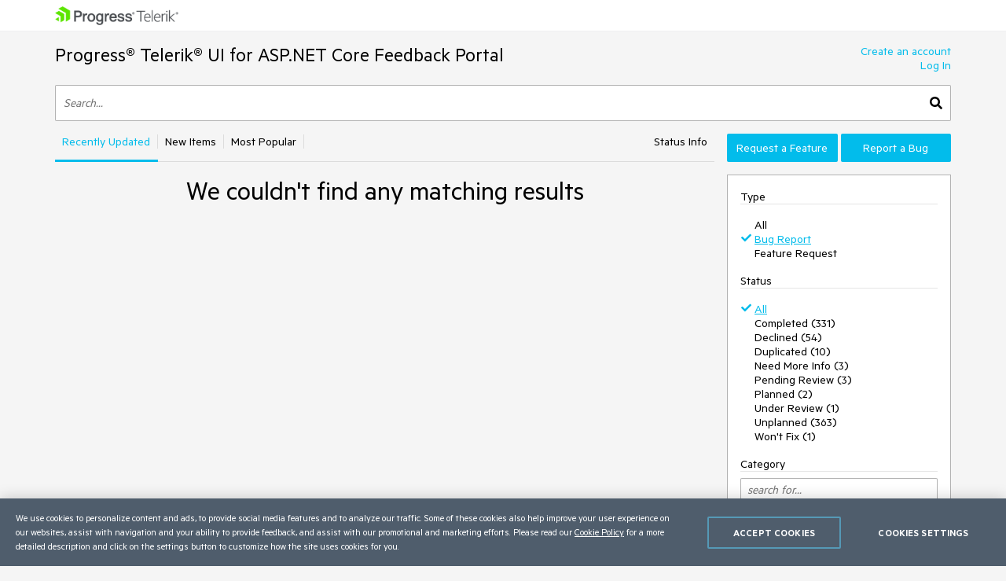

--- FILE ---
content_type: text/html; charset=utf-8
request_url: https://feedback.telerik.com/aspnet-core-ui?typeId=3&listMode=Recent&categoryId=1763
body_size: 12164
content:
<!DOCTYPE html>

<html>
<head>
    <meta name="viewport" content="width=device-width" />
    <link rel="shortcut icon" href="/content/images/favicon.ico" />

    <link rel="preconnect" href="https://stats.g.doubleclick.net">
    <link rel="preconnect" href="https://www.googletagmanager.com">

    <link rel="preload" href="/content/fonts/metric-light.woff2" as="font" crossorigin="anonymous" />
    <link rel="preload" href="/content/fonts/metric-medium.woff2" as="font" crossorigin="anonymous" />
    <link rel="preload" href="/content/fonts/metric-regular.woff2" as="font" crossorigin="anonymous" />
    <link rel="preload" href="/content/fonts/metric-semibold.woff2" as="font" crossorigin="anonymous" />

    
    <title>
        
            Progress&#174; Telerik&#174; UI for ASP.NET Core Feedback Portal
    </title>
    

    <link href="/content/css?v=VBn70ooU1jLOoo3ldNhAsf812CHkHXxZObR7XoKz2sA1" rel="stylesheet"/>


    <script src="/bundles/js?v=NcAgLPkyKb5gMPX76CByWNPf1s1P7kz57ffg6AIfn8E1" async></script>


    <script>
        window.addEventListener('DOMContentLoaded', (function () {
            var buttons = document.getElementsByTagName("button");
            for (var i = 0; i < buttons.length; i++) {
                buttons[i].setAttribute('disabled', 'disabled');
            }

            window._fpq = window._fpq || [];
            window._fpq.push(function () {
                for (var i = 0; i < buttons.length; i++) {
                    buttons[i].removeAttribute('disabled');
                }
            });
        }));
    </script>
    <!-- Google Tag Manager -->
    <script>
    window.isMobile = function () {
        var result = false;
        var matches = [
            /(Windows Phone(?: OS)?)\s(\d+)\.(\d+(\.\d+)?)/,
            /(Silk)\/(\d+)\.(\d+(\.\d+)?)/,
            /(Android|Android.*(?:Opera|Firefox).*?\/)\s*(\d+)\.?(\d+(\.\d+)?)?/,
            /(iPhone|iPod).*OS\s+(\d+)[\._]([\d\._]+)/,
            /(iPad).*OS\s+(\d+)[\._]([\d_]+)/,
            /(MeeGo).+NokiaBrowser\/(\d+)\.([\d\._]+)/,
            /(webOS)\/(\d+)\.(\d+(\.\d+)?)/,
            /(BlackBerry|BB10).*?Version\/(\d+)\.(\d+(\.\d+)?)/,
            /(PlayBook).*?Tablet\s*OS\s*(\d+)\.(\d+(\.\d+)?)/,
            /(MSIE)\s+(\d+)\.(\d+(\.\d+)?)/,
            /(tizen).*?Version\/(\d+)\.(\d+(\.\d+)?)/i,
            /(sailfish).*rv:(\d+)\.(\d+(\.\d+)?).*firefox/i,
            /(Mobile).*rv:(\d+)\.(\d+(\.\d+)?).*Firefox/
        ];
        for (var i = 0; i < matches.length; i++) {
            result = matches[i].test(window.navigator.userAgent);
            if (result) {
                break;
            }
        }
        return result;
    }
</script>

<script type="text/plain" class="optanon-category-1">
    if (!isMobile()) {
        (function(w, d, s, l, i) {
		    w[l] = w[l] || [];
		    w[l].push({
		    'gtm.start': new Date().getTime(),
		    event: 'gtm.js'
		});
		    
        var f = d.getElementsByTagName(s)[0],
		j = d.createElement(s),
		dl = l != 'dataLayer' ? '&l=' + l : '';
		j.async = true;
		j.src = 'https://www.googletagmanager.com/gtm.js?id=' + i + dl;
		f.parentNode.insertBefore(j, f);
		})(window, document, 'script', 'dataLayer', "GTM-6X92");
	}
</script>

<script type="text/plain" class="optanon-category-2">
    if (isMobile()) {
	    window._gaq = window._gaq || [];
	    window._gaq.push(['_setAccount', "UA-111455-1"],
	    ['_setDomainName', '.telerik.com'],
	    ['_addIgnoredRef', 'telerik.com'],
	    ['_trackPageview']);

	    var ga = document.createElement('script'); 
        ga.type = 'text/javascript'; 
        ga.async = true;
	    ga.src = '//stats.g.doubleclick.net/dc.js';
	    var s = document.getElementsByTagName('script')[0]; 
        s.parentNode.insertBefore(ga, s);
	}
</script>

<script src="https://cdn.cookielaw.org/consent/3dfce4f2-dab6-4128-9f33-df7e0597da82/otSDKStub.js" data-language="en" type="text/javascript" charset="UTF-8" data-domain-script="3dfce4f2-dab6-4128-9f33-df7e0597da82" async></script>

    <!-- End Google Tag Manager -->

    
    

</head>
<body class="row no-gutters">
	<!-- Google Tag Manager (noscript) -->
	<noscript>
		<iframe src="https://www.googletagmanager.com/ns.html?id=GTM-6X92"
				height="0" width="0" style="display:none;visibility:hidden"></iframe>
	</noscript>
	<!-- End Google Tag Manager (noscript) -->
	<div class="col-12">
		<div class="header mb-3 pr-sm-0 pl-sm-0 pl-3 pr-3">
			<div class="container">
				<a href="https://www.telerik.com/" class="e2e-progress-telerik-link row">
					<img class="logo" src="/content/images/logo.png" />
				</a>
			</div>
		</div>
		<div class="pr-sm-0 pl-sm-0 pl-3 pr-3">
			<div class="container e2e-main-container">





<div class="row justify-content-between">
    <div class="portal-header col p-0 pb-3">
        <a href="/aspnet-core-ui" class="txt-link e2e-portal-name-link">
            Progress&#174; Telerik&#174; UI for ASP.NET Core Feedback Portal
        </a>
    </div>
    <div class="side-bar-toggle col-auto d-md-none d-flex align-items-end pb-3">
		<svg xmlns="http://www.w3.org/2000/svg" viewBox="0 0 448 512"><path d="M16 132h416c8.837 0 16-7.163 16-16V76c0-8.837-7.163-16-16-16H16C7.163 60 0 67.163 0 76v40c0 8.837 7.163 16 16 16zm0 160h416c8.837 0 16-7.163 16-16v-40c0-8.837-7.163-16-16-16H16c-8.837 0-16 7.163-16 16v40c0 8.837 7.163 16 16 16zm0 160h416c8.837 0 16-7.163 16-16v-40c0-8.837-7.163-16-16-16H16c-8.837 0-16 7.163-16 16v40c0 8.837 7.163 16 16 16z" /></svg>
    </div>
    <div class="col-auto p-0 d-none d-md-inline-block pb-3">
            <a href="https://www.telerik.com/login/v2/telerik#register" target="_blank" class="row justify-content-end no-gutters e2e-create-account-link">Create an account</a>
            <a href="javascript:void(0)" class="row justify-content-end no-gutters e2e-log-in-link" onclick="window.openAuthPopup('/Authentication/LogInCallback')">Log In</a>
    </div>
</div>

<div class="row mb-3">
    <div class="col p-0">
        <div class="search-container">
<form action="/aspnet-core-ui/search" class="row no-gutters justify-content-between" method="get">                    <input type="hidden" name="categoryid" value="1763" />
                    <input type="hidden" name="typeid" value="3" />
                <input id="txtSearch" type="text" name="searchterm" class="search-box col e2e-main-search" maxlength="500" placeholder="Search..." />
				<button class="search-btn col-auto e2e-main-search-button">
					<svg xmlns="http://www.w3.org/2000/svg" viewBox="0 0 512 512"><path d="M505 442.7L405.3 343c-4.5-4.5-10.6-7-17-7H372c27.6-35.3 44-79.7 44-128C416 93.1 322.9 0 208 0S0 93.1 0 208s93.1 208 208 208c48.3 0 92.7-16.4 128-44v16.3c0 6.4 2.5 12.5 7 17l99.7 99.7c9.4 9.4 24.6 9.4 33.9 0l28.3-28.3c9.4-9.4 9.4-24.6.1-34zM208 336c-70.7 0-128-57.2-128-128 0-70.7 57.2-128 128-128 70.7 0 128 57.2 128 128 0 70.7-57.2 128-128 128z" /></svg>
				</button>
</form>        </div>
    </div>
</div>

<div class="row top-nav mb-3">
	<div class="align-self-end pl-0 pr-0 pr-lg-3 col-lg-8 col-xl-9">
		<div class="row no-gutters d-none d-md-flex">
				<div class="col-auto top-nav-selectable top-nav-selected">
					<a class="top-nav-item txt-link e2e-recently-updated-link" href="/aspnet-core-ui?listMode=Recent&amp;categoryId=1763&amp;typeId=3">Recently Updated</a>
				</div>
				<div class="col-auto top-nav-selectable ">
					<a class="top-nav-item txt-link e2e-new-items-link" href="/aspnet-core-ui?listMode=New&amp;categoryId=1763&amp;typeId=3">New Items</a>
				</div>
				<div class="col-auto top-nav-selectable ">
					<a class="top-nav-item txt-link e2e-most-popular-link" href="/aspnet-core-ui?listMode=Popular&amp;categoryId=1763&amp;typeId=3">Most Popular</a>
				</div>
			<div class="col u-bb"></div>
			<div class="col-auto top-nav-selectable ">
				<a class="top-nav-item txt-link e2e-status-info-link" href="/aspnet-core-ui/status-info">Status Info</a>
			</div>
		</div>
			<div class="pb-3 u-bb text-center d-md-none">
				Recently Updated
			</div>
	</div>
    <div class="pb-3 pb-lg-0 col-lg-4 col-md-12 col-xl-3 p-0 align-self-end order-first order-lg-last">
        <div class="row no-gutters">
                <a class="col-md col-lg-12 col-xl mt-xl-0 mt-2 btn-accent e2e-submit-issue-link "
                   target="_blank"
                   href="https://www.telerik.com/account/support-center/contact-us/technical-support?fbp=true&amp;pid=1725&amp;type=2&amp;spid=1763&amp;q=">
                    Request a Feature
                </a>
                <a class="col-md col-lg-12 col-xl mt-xl-0 mt-2 btn-accent e2e-submit-issue-link ml-xl-1 ml-lg-0 ml-0 ml-md-1"
                   target="_blank"
                   href="https://www.telerik.com/account/support-center/contact-us/technical-support?fbp=true&amp;pid=1725&amp;type=3&amp;spid=1763&amp;q=">
                    Report a Bug
                </a>
        </div>
    </div>
</div>

<div class="row">
    <div class="col-12 col-md-8 col-xl-9 pl-0 pr-0 pr-md-3">


	<div class="row justify-content-center mb-3 e2e-no-results">
		<div class="col-lg-auto">
			<div class="txt-xl">
				We couldn't find any matching results
			</div>
		</div>
	</div>



</div>
    <div class="side-bar-container col-md-4 col-xl-3 p-0 d-md-inline-block d-none">


        <div class="col-8 col-sm-6 col-md-12 side-bar pl-3 pr-3">
            <div class="mt-2 d-md-none">
                    <a href="https://www.telerik.com/login/v2/telerik#register" target="_blank" class="d-block pt-1 pb-1 w-100">Create an account</a>
                    <a href="javascript:void(0)" class="d-block pt-1 pb-1 w-100" onclick="window.openAuthPopup('/Authentication/LogInCallback')">Log In</a>

                <div class="mt-3 mb-3 u-bb">View</div>
                <ul class="side-bar-list pb-2">
                        <li class="side-bar-selected">
                            <a class="txt-link  pt-1 pb-1 d-inline-block w-100" href="/aspnet-core-ui?listMode=Recent&amp;categoryId=1763&amp;typeId=3">Recently Updated</a>
                        </li>
                        <li class="">
                            <a class="txt-link  pt-1 pb-1 d-inline-block w-100" href="/aspnet-core-ui?listMode=New&amp;categoryId=1763&amp;typeId=3">New Items</a>
                        </li>
                        <li class="">
                            <a class="txt-link  pt-1 pb-1 d-inline-block w-100" href="/aspnet-core-ui?listMode=Popular&amp;categoryId=1763&amp;typeId=3">Most Popular</a>
                        </li>
				<li class="">
					<a class="txt-link  pt-1 pb-1 d-inline-block w-100" href="/aspnet-core-ui/status-info">Status Info</a>
				</li>
                </ul>
            </div>
            <div class="u-bb mt-2 mb-3">Type</div>
            <ul class="side-bar-list e2e-side-bar-type">
                <li class="">
                    <a class="txt-link e2e-all-types-link e2e-type-link pt-1 pb-1 w-100 d-inline-block d-md-inline" href="/aspnet-core-ui?listMode=Recent&amp;categoryId=1763">All</a>
                </li>
                    <li class="side-bar-selected">
                        <a class="txt-link e2e-type-link pt-1 pb-1 w-100 d-inline-block d-md-inline" href="/aspnet-core-ui?typeId=3&amp;listMode=Recent&amp;categoryId=1763">Bug Report</a>
                    </li>
                    <li class="">
                        <a class="txt-link e2e-type-link pt-1 pb-1 w-100 d-inline-block d-md-inline" href="/aspnet-core-ui?typeId=2&amp;listMode=Recent&amp;categoryId=1763">Feature Request</a>
                    </li>
            </ul>
            <div class="u-bb mt-3 mb-3">Status</div>
            <ul class="side-bar-list e2e-side-bar-status">
                <li class="side-bar-selected">
                    <a class="txt-link e2e-all-statuses-link e2e-status-link pt-1 pb-1 w-100 d-inline-block d-md-inline" href="/aspnet-core-ui?listMode=Recent&amp;typeId=3&amp;categoryId=1763">All</a>
                </li>
                    <li class="">
                        <a class="txt-link  e2e-status-link pt-1 pb-1 w-100 d-inline-block d-md-inline" href="/aspnet-core-ui?listMode=Recent&amp;typeId=3&amp;categoryId=1763&amp;statusId=2">Completed (331)</a>
                    </li>
                    <li class="">
                        <a class="txt-link  e2e-status-link pt-1 pb-1 w-100 d-inline-block d-md-inline" href="/aspnet-core-ui?listMode=Recent&amp;typeId=3&amp;categoryId=1763&amp;statusId=3">Declined (54)</a>
                    </li>
                    <li class="">
                        <a class="txt-link  e2e-status-link pt-1 pb-1 w-100 d-inline-block d-md-inline" href="/aspnet-core-ui?listMode=Recent&amp;typeId=3&amp;categoryId=1763&amp;statusId=31">Duplicated (10)</a>
                    </li>
                    <li class="">
                        <a class="txt-link  e2e-status-link pt-1 pb-1 w-100 d-inline-block d-md-inline" href="/aspnet-core-ui?listMode=Recent&amp;typeId=3&amp;categoryId=1763&amp;statusId=27">Need More Info (3)</a>
                    </li>
                    <li class="">
                        <a class="txt-link  e2e-status-link pt-1 pb-1 w-100 d-inline-block d-md-inline" href="/aspnet-core-ui?listMode=Recent&amp;typeId=3&amp;categoryId=1763&amp;statusId=1">Pending Review (3)</a>
                    </li>
                    <li class="">
                        <a class="txt-link  e2e-status-link pt-1 pb-1 w-100 d-inline-block d-md-inline" href="/aspnet-core-ui?listMode=Recent&amp;typeId=3&amp;categoryId=1763&amp;statusId=9">Planned (2)</a>
                    </li>
                    <li class="">
                        <a class="txt-link  e2e-status-link pt-1 pb-1 w-100 d-inline-block d-md-inline" href="/aspnet-core-ui?listMode=Recent&amp;typeId=3&amp;categoryId=1763&amp;statusId=7">Under Review (1)</a>
                    </li>
                    <li class="">
                        <a class="txt-link  e2e-status-link pt-1 pb-1 w-100 d-inline-block d-md-inline" href="/aspnet-core-ui?listMode=Recent&amp;typeId=3&amp;categoryId=1763&amp;statusId=4">Unplanned (363)</a>
                    </li>
                    <li class="">
                        <a class="txt-link  e2e-status-link pt-1 pb-1 w-100 d-inline-block d-md-inline" href="/aspnet-core-ui?listMode=Recent&amp;typeId=3&amp;categoryId=1763&amp;statusId=5">Won&#39;t Fix (1)</a>
                    </li>
            </ul>
                <div class="side-bar-header u-bb mt-3 mb-3 mb-md-2">Category</div>
                <input type="text" name="cat-search" class="col-12 d-none d-md-block mb-2 prompt e2e-category-filter" placeholder="search for..." />
                <ul class="side-bar-list cat-list e2e-side-bar-category">
                    <li class="">
                        <a class="txt-link e2e-all-categories-link e2e-category-link pt-1 pb-1 w-100 d-inline-block d-md-inline" href="/aspnet-core-ui?listMode=Recent&amp;typeId=3">All</a>
                    </li>
                        <li class="cat-link " data-title="UI for ASP.NET Core">
                            <a class="txt-link e2e-category-link pt-1 pb-1 w-100 d-inline-block d-md-inline" href="/aspnet-core-ui?listMode=Recent&amp;typeId=3&amp;categoryId=1725">UI for ASP.NET Core</a>
                        </li>
                        <li class="cat-link " data-title="ActionSheet">
                            <a class="txt-link e2e-category-link pt-1 pb-1 w-100 d-inline-block d-md-inline" href="/aspnet-core-ui?listMode=Recent&amp;typeId=3&amp;categoryId=2306">ActionSheet</a>
                        </li>
                        <li class="cat-link " data-title="AICodingAssistant">
                            <a class="txt-link e2e-category-link pt-1 pb-1 w-100 d-inline-block d-md-inline" href="/aspnet-core-ui?listMode=Recent&amp;typeId=3&amp;categoryId=2866">AICodingAssistant</a>
                        </li>
                        <li class="cat-link " data-title="AIPrompt">
                            <a class="txt-link e2e-category-link pt-1 pb-1 w-100 d-inline-block d-md-inline" href="/aspnet-core-ui?listMode=Recent&amp;typeId=3&amp;categoryId=2794">AIPrompt</a>
                        </li>
                        <li class="cat-link " data-title="AppBar">
                            <a class="txt-link e2e-category-link pt-1 pb-1 w-100 d-inline-block d-md-inline" href="/aspnet-core-ui?listMode=Recent&amp;typeId=3&amp;categoryId=2180">AppBar</a>
                        </li>
                        <li class="cat-link " data-title="ArcGauge">
                            <a class="txt-link e2e-category-link pt-1 pb-1 w-100 d-inline-block d-md-inline" href="/aspnet-core-ui?listMode=Recent&amp;typeId=3&amp;categoryId=2856">ArcGauge</a>
                        </li>
                        <li class="cat-link " data-title="AutoComplete">
                            <a class="txt-link e2e-category-link pt-1 pb-1 w-100 d-inline-block d-md-inline" href="/aspnet-core-ui?listMode=Recent&amp;typeId=3&amp;categoryId=1727">AutoComplete</a>
                        </li>
                        <li class="cat-link " data-title="Avatar">
                            <a class="txt-link e2e-category-link pt-1 pb-1 w-100 d-inline-block d-md-inline" href="/aspnet-core-ui?listMode=Recent&amp;typeId=3&amp;categoryId=2463">Avatar</a>
                        </li>
                        <li class="cat-link " data-title="Badge">
                            <a class="txt-link e2e-category-link pt-1 pb-1 w-100 d-inline-block d-md-inline" href="/aspnet-core-ui?listMode=Recent&amp;typeId=3&amp;categoryId=2090">Badge</a>
                        </li>
                        <li class="cat-link " data-title="Barcode">
                            <a class="txt-link e2e-category-link pt-1 pb-1 w-100 d-inline-block d-md-inline" href="/aspnet-core-ui?listMode=Recent&amp;typeId=3&amp;categoryId=1728">Barcode</a>
                        </li>
                        <li class="cat-link " data-title="BottomNavigation">
                            <a class="txt-link e2e-category-link pt-1 pb-1 w-100 d-inline-block d-md-inline" href="/aspnet-core-ui?listMode=Recent&amp;typeId=3&amp;categoryId=2261">BottomNavigation</a>
                        </li>
                        <li class="cat-link " data-title="Breadcrumb">
                            <a class="txt-link e2e-category-link pt-1 pb-1 w-100 d-inline-block d-md-inline" href="/aspnet-core-ui?listMode=Recent&amp;typeId=3&amp;categoryId=2098">Breadcrumb</a>
                        </li>
                        <li class="cat-link " data-title="BulletChart">
                            <a class="txt-link e2e-category-link pt-1 pb-1 w-100 d-inline-block d-md-inline" href="/aspnet-core-ui?listMode=Recent&amp;typeId=3&amp;categoryId=1729">BulletChart</a>
                        </li>
                        <li class="cat-link " data-title="Button">
                            <a class="txt-link e2e-category-link pt-1 pb-1 w-100 d-inline-block d-md-inline" href="/aspnet-core-ui?listMode=Recent&amp;typeId=3&amp;categoryId=1730">Button</a>
                        </li>
                        <li class="cat-link " data-title="ButtonGroup">
                            <a class="txt-link e2e-category-link pt-1 pb-1 w-100 d-inline-block d-md-inline" href="/aspnet-core-ui?listMode=Recent&amp;typeId=3&amp;categoryId=1833">ButtonGroup</a>
                        </li>
                        <li class="cat-link " data-title="Calendar">
                            <a class="txt-link e2e-category-link pt-1 pb-1 w-100 d-inline-block d-md-inline" href="/aspnet-core-ui?listMode=Recent&amp;typeId=3&amp;categoryId=1731">Calendar</a>
                        </li>
                        <li class="cat-link " data-title="Captcha">
                            <a class="txt-link e2e-category-link pt-1 pb-1 w-100 d-inline-block d-md-inline" href="/aspnet-core-ui?listMode=Recent&amp;typeId=3&amp;categoryId=2368">Captcha</a>
                        </li>
                        <li class="cat-link " data-title="Cards">
                            <a class="txt-link e2e-category-link pt-1 pb-1 w-100 d-inline-block d-md-inline" href="/aspnet-core-ui?listMode=Recent&amp;typeId=3&amp;categoryId=2068">Cards</a>
                        </li>
                        <li class="cat-link " data-title="Chart">
                            <a class="txt-link e2e-category-link pt-1 pb-1 w-100 d-inline-block d-md-inline" href="/aspnet-core-ui?listMode=Recent&amp;typeId=3&amp;categoryId=1768">Chart</a>
                        </li>
                        <li class="cat-link " data-title="ChartWizard">
                            <a class="txt-link e2e-category-link pt-1 pb-1 w-100 d-inline-block d-md-inline" href="/aspnet-core-ui?listMode=Recent&amp;typeId=3&amp;categoryId=2836">ChartWizard</a>
                        </li>
                        <li class="cat-link " data-title="Chat">
                            <a class="txt-link e2e-category-link pt-1 pb-1 w-100 d-inline-block d-md-inline" href="/aspnet-core-ui?listMode=Recent&amp;typeId=3&amp;categoryId=1861">Chat</a>
                        </li>
                        <li class="cat-link " data-title="Checkbox">
                            <a class="txt-link e2e-category-link pt-1 pb-1 w-100 d-inline-block d-md-inline" href="/aspnet-core-ui?listMode=Recent&amp;typeId=3&amp;categoryId=2091">Checkbox</a>
                        </li>
                        <li class="cat-link " data-title="CheckBoxGroup">
                            <a class="txt-link e2e-category-link pt-1 pb-1 w-100 d-inline-block d-md-inline" href="/aspnet-core-ui?listMode=Recent&amp;typeId=3&amp;categoryId=2263">CheckBoxGroup</a>
                        </li>
                        <li class="cat-link " data-title="Chip">
                            <a class="txt-link e2e-category-link pt-1 pb-1 w-100 d-inline-block d-md-inline" href="/aspnet-core-ui?listMode=Recent&amp;typeId=3&amp;categoryId=2692">Chip</a>
                        </li>
                        <li class="cat-link " data-title="ChipList">
                            <a class="txt-link e2e-category-link pt-1 pb-1 w-100 d-inline-block d-md-inline" href="/aspnet-core-ui?listMode=Recent&amp;typeId=3&amp;categoryId=2693">ChipList</a>
                        </li>
                        <li class="cat-link " data-title="CircularGauge">
                            <a class="txt-link e2e-category-link pt-1 pb-1 w-100 d-inline-block d-md-inline" href="/aspnet-core-ui?listMode=Recent&amp;typeId=3&amp;categoryId=2308">CircularGauge</a>
                        </li>
                        <li class="cat-link " data-title="CircularProgressBar">
                            <a class="txt-link e2e-category-link pt-1 pb-1 w-100 d-inline-block d-md-inline" href="/aspnet-core-ui?listMode=Recent&amp;typeId=3&amp;categoryId=2505">CircularProgressBar</a>
                        </li>
                        <li class="cat-link " data-title="ColorGradient">
                            <a class="txt-link e2e-category-link pt-1 pb-1 w-100 d-inline-block d-md-inline" href="/aspnet-core-ui?listMode=Recent&amp;typeId=3&amp;categoryId=2501">ColorGradient</a>
                        </li>
                        <li class="cat-link " data-title="ColorPalette">
                            <a class="txt-link e2e-category-link pt-1 pb-1 w-100 d-inline-block d-md-inline" href="/aspnet-core-ui?listMode=Recent&amp;typeId=3&amp;categoryId=2507">ColorPalette</a>
                        </li>
                        <li class="cat-link " data-title="ColorPicker">
                            <a class="txt-link e2e-category-link pt-1 pb-1 w-100 d-inline-block d-md-inline" href="/aspnet-core-ui?listMode=Recent&amp;typeId=3&amp;categoryId=1766">ColorPicker</a>
                        </li>
                        <li class="cat-link " data-title="ComboBox">
                            <a class="txt-link e2e-category-link pt-1 pb-1 w-100 d-inline-block d-md-inline" href="/aspnet-core-ui?listMode=Recent&amp;typeId=3&amp;categoryId=1765">ComboBox</a>
                        </li>
                        <li class="cat-link " data-title="ContextMenu">
                            <a class="txt-link e2e-category-link pt-1 pb-1 w-100 d-inline-block d-md-inline" href="/aspnet-core-ui?listMode=Recent&amp;typeId=3&amp;categoryId=2857">ContextMenu</a>
                        </li>
                        <li class="cat-link " data-title="DataSource">
                            <a class="txt-link e2e-category-link pt-1 pb-1 w-100 d-inline-block d-md-inline" href="/aspnet-core-ui?listMode=Recent&amp;typeId=3&amp;categoryId=2858">DataSource</a>
                        </li>
                        <li class="cat-link " data-title="DateInput">
                            <a class="txt-link e2e-category-link pt-1 pb-1 w-100 d-inline-block d-md-inline" href="/aspnet-core-ui?listMode=Recent&amp;typeId=3&amp;categoryId=1817">DateInput</a>
                        </li>
                        <li class="cat-link " data-title="DatePicker">
                            <a class="txt-link e2e-category-link pt-1 pb-1 w-100 d-inline-block d-md-inline" href="/aspnet-core-ui?listMode=Recent&amp;typeId=3&amp;categoryId=1764">DatePicker</a>
                        </li>
                        <li class="cat-link " data-title="DateRangePicker">
                            <a class="txt-link e2e-category-link pt-1 pb-1 w-100 d-inline-block d-md-inline" href="/aspnet-core-ui?listMode=Recent&amp;typeId=3&amp;categoryId=1949">DateRangePicker</a>
                        </li>
                        <li class="cat-link " data-title="DateTimePicker">
                            <a class="txt-link e2e-category-link pt-1 pb-1 w-100 d-inline-block d-md-inline" href="/aspnet-core-ui?listMode=Recent&amp;typeId=3&amp;categoryId=2859">DateTimePicker</a>
                        </li>
                        <li class="cat-link side-bar-selected" data-title="Diagram">
                            <a class="txt-link e2e-category-link pt-1 pb-1 w-100 d-inline-block d-md-inline" href="/aspnet-core-ui?listMode=Recent&amp;typeId=3&amp;categoryId=1763">Diagram</a>
                        </li>
                        <li class="cat-link " data-title="Dialog">
                            <a class="txt-link e2e-category-link pt-1 pb-1 w-100 d-inline-block d-md-inline" href="/aspnet-core-ui?listMode=Recent&amp;typeId=3&amp;categoryId=1779">Dialog</a>
                        </li>
                        <li class="cat-link " data-title="DockManager">
                            <a class="txt-link e2e-category-link pt-1 pb-1 w-100 d-inline-block d-md-inline" href="/aspnet-core-ui?listMode=Recent&amp;typeId=3&amp;categoryId=2748">DockManager</a>
                        </li>
                        <li class="cat-link " data-title="Draggable">
                            <a class="txt-link e2e-category-link pt-1 pb-1 w-100 d-inline-block d-md-inline" href="/aspnet-core-ui?listMode=Recent&amp;typeId=3&amp;categoryId=2860">Draggable</a>
                        </li>
                        <li class="cat-link " data-title="Drawer">
                            <a class="txt-link e2e-category-link pt-1 pb-1 w-100 d-inline-block d-md-inline" href="/aspnet-core-ui?listMode=Recent&amp;typeId=3&amp;categoryId=1999">Drawer</a>
                        </li>
                        <li class="cat-link " data-title="DropDownButton">
                            <a class="txt-link e2e-category-link pt-1 pb-1 w-100 d-inline-block d-md-inline" href="/aspnet-core-ui?listMode=Recent&amp;typeId=3&amp;categoryId=2545">DropDownButton</a>
                        </li>
                        <li class="cat-link " data-title="DropDownList">
                            <a class="txt-link e2e-category-link pt-1 pb-1 w-100 d-inline-block d-md-inline" href="/aspnet-core-ui?listMode=Recent&amp;typeId=3&amp;categoryId=1762">DropDownList</a>
                        </li>
                        <li class="cat-link " data-title="DropDownTree">
                            <a class="txt-link e2e-category-link pt-1 pb-1 w-100 d-inline-block d-md-inline" href="/aspnet-core-ui?listMode=Recent&amp;typeId=3&amp;categoryId=1862">DropDownTree</a>
                        </li>
                        <li class="cat-link " data-title="Editor">
                            <a class="txt-link e2e-category-link pt-1 pb-1 w-100 d-inline-block d-md-inline" href="/aspnet-core-ui?listMode=Recent&amp;typeId=3&amp;categoryId=1761">Editor</a>
                        </li>
                        <li class="cat-link " data-title="ExpansionPanel">
                            <a class="txt-link e2e-category-link pt-1 pb-1 w-100 d-inline-block d-md-inline" href="/aspnet-core-ui?listMode=Recent&amp;typeId=3&amp;categoryId=2254">ExpansionPanel</a>
                        </li>
                        <li class="cat-link " data-title="FileManager">
                            <a class="txt-link e2e-category-link pt-1 pb-1 w-100 d-inline-block d-md-inline" href="/aspnet-core-ui?listMode=Recent&amp;typeId=3&amp;categoryId=2097">FileManager</a>
                        </li>
                        <li class="cat-link " data-title="Filter">
                            <a class="txt-link e2e-category-link pt-1 pb-1 w-100 d-inline-block d-md-inline" href="/aspnet-core-ui?listMode=Recent&amp;typeId=3&amp;categoryId=2058">Filter</a>
                        </li>
                        <li class="cat-link " data-title="FlatColorPicker">
                            <a class="txt-link e2e-category-link pt-1 pb-1 w-100 d-inline-block d-md-inline" href="/aspnet-core-ui?listMode=Recent&amp;typeId=3&amp;categoryId=2504">FlatColorPicker</a>
                        </li>
                        <li class="cat-link " data-title="FloatingActionButton">
                            <a class="txt-link e2e-category-link pt-1 pb-1 w-100 d-inline-block d-md-inline" href="/aspnet-core-ui?listMode=Recent&amp;typeId=3&amp;categoryId=2260">FloatingActionButton</a>
                        </li>
                        <li class="cat-link " data-title="Form">
                            <a class="txt-link e2e-category-link pt-1 pb-1 w-100 d-inline-block d-md-inline" href="/aspnet-core-ui?listMode=Recent&amp;typeId=3&amp;categoryId=2143">Form</a>
                        </li>
                        <li class="cat-link " data-title="Gantt">
                            <a class="txt-link e2e-category-link pt-1 pb-1 w-100 d-inline-block d-md-inline" href="/aspnet-core-ui?listMode=Recent&amp;typeId=3&amp;categoryId=1760">Gantt</a>
                        </li>
                        <li class="cat-link " data-title="Grid">
                            <a class="txt-link e2e-category-link pt-1 pb-1 w-100 d-inline-block d-md-inline" href="/aspnet-core-ui?listMode=Recent&amp;typeId=3&amp;categoryId=1726">Grid</a>
                        </li>
                        <li class="cat-link " data-title="GridLayout">
                            <a class="txt-link e2e-category-link pt-1 pb-1 w-100 d-inline-block d-md-inline" href="/aspnet-core-ui?listMode=Recent&amp;typeId=3&amp;categoryId=2582">GridLayout</a>
                        </li>
                        <li class="cat-link " data-title="HeatMap">
                            <a class="txt-link e2e-category-link pt-1 pb-1 w-100 d-inline-block d-md-inline" href="/aspnet-core-ui?listMode=Recent&amp;typeId=3&amp;categoryId=2369">HeatMap</a>
                        </li>
                        <li class="cat-link " data-title="ImageEditor">
                            <a class="txt-link e2e-category-link pt-1 pb-1 w-100 d-inline-block d-md-inline" href="/aspnet-core-ui?listMode=Recent&amp;typeId=3&amp;categoryId=2195">ImageEditor</a>
                        </li>
                        <li class="cat-link " data-title="InlineAIPrompt">
                            <a class="txt-link e2e-category-link pt-1 pb-1 w-100 d-inline-block d-md-inline" href="/aspnet-core-ui?listMode=Recent&amp;typeId=3&amp;categoryId=2845">InlineAIPrompt</a>
                        </li>
                        <li class="cat-link " data-title="Installer and VS Extensions">
                            <a class="txt-link e2e-category-link pt-1 pb-1 w-100 d-inline-block d-md-inline" href="/aspnet-core-ui?listMode=Recent&amp;typeId=3&amp;categoryId=1732">Installer and VS Extensions</a>
                        </li>
                        <li class="cat-link " data-title="Licensing">
                            <a class="txt-link e2e-category-link pt-1 pb-1 w-100 d-inline-block d-md-inline" href="/aspnet-core-ui?listMode=Recent&amp;typeId=3&amp;categoryId=2880">Licensing</a>
                        </li>
                        <li class="cat-link " data-title="LinearGauge">
                            <a class="txt-link e2e-category-link pt-1 pb-1 w-100 d-inline-block d-md-inline" href="/aspnet-core-ui?listMode=Recent&amp;typeId=3&amp;categoryId=1759">LinearGauge</a>
                        </li>
                        <li class="cat-link " data-title="ListBox">
                            <a class="txt-link e2e-category-link pt-1 pb-1 w-100 d-inline-block d-md-inline" href="/aspnet-core-ui?listMode=Recent&amp;typeId=3&amp;categoryId=1811">ListBox</a>
                        </li>
                        <li class="cat-link " data-title="ListView">
                            <a class="txt-link e2e-category-link pt-1 pb-1 w-100 d-inline-block d-md-inline" href="/aspnet-core-ui?listMode=Recent&amp;typeId=3&amp;categoryId=1758">ListView</a>
                        </li>
                        <li class="cat-link " data-title="Loader">
                            <a class="txt-link e2e-category-link pt-1 pb-1 w-100 d-inline-block d-md-inline" href="/aspnet-core-ui?listMode=Recent&amp;typeId=3&amp;categoryId=2192">Loader</a>
                        </li>
                        <li class="cat-link " data-title="Map">
                            <a class="txt-link e2e-category-link pt-1 pb-1 w-100 d-inline-block d-md-inline" href="/aspnet-core-ui?listMode=Recent&amp;typeId=3&amp;categoryId=1757">Map</a>
                        </li>
                        <li class="cat-link " data-title="MaskedTextBox">
                            <a class="txt-link e2e-category-link pt-1 pb-1 w-100 d-inline-block d-md-inline" href="/aspnet-core-ui?listMode=Recent&amp;typeId=3&amp;categoryId=1756">MaskedTextBox</a>
                        </li>
                        <li class="cat-link " data-title="MediaPlayer">
                            <a class="txt-link e2e-category-link pt-1 pb-1 w-100 d-inline-block d-md-inline" href="/aspnet-core-ui?listMode=Recent&amp;typeId=3&amp;categoryId=1785">MediaPlayer</a>
                        </li>
                        <li class="cat-link " data-title="Menu">
                            <a class="txt-link e2e-category-link pt-1 pb-1 w-100 d-inline-block d-md-inline" href="/aspnet-core-ui?listMode=Recent&amp;typeId=3&amp;categoryId=1755">Menu</a>
                        </li>
                        <li class="cat-link " data-title="MultiColumnComboBox">
                            <a class="txt-link e2e-category-link pt-1 pb-1 w-100 d-inline-block d-md-inline" href="/aspnet-core-ui?listMode=Recent&amp;typeId=3&amp;categoryId=1874">MultiColumnComboBox</a>
                        </li>
                        <li class="cat-link " data-title="MultiSelect">
                            <a class="txt-link e2e-category-link pt-1 pb-1 w-100 d-inline-block d-md-inline" href="/aspnet-core-ui?listMode=Recent&amp;typeId=3&amp;categoryId=1754">MultiSelect</a>
                        </li>
                        <li class="cat-link " data-title="MultiViewCalendar">
                            <a class="txt-link e2e-category-link pt-1 pb-1 w-100 d-inline-block d-md-inline" href="/aspnet-core-ui?listMode=Recent&amp;typeId=3&amp;categoryId=1958">MultiViewCalendar</a>
                        </li>
                        <li class="cat-link " data-title="Notification">
                            <a class="txt-link e2e-category-link pt-1 pb-1 w-100 d-inline-block d-md-inline" href="/aspnet-core-ui?listMode=Recent&amp;typeId=3&amp;categoryId=1753">Notification</a>
                        </li>
                        <li class="cat-link " data-title="NumericTextBox">
                            <a class="txt-link e2e-category-link pt-1 pb-1 w-100 d-inline-block d-md-inline" href="/aspnet-core-ui?listMode=Recent&amp;typeId=3&amp;categoryId=1752">NumericTextBox</a>
                        </li>
                        <li class="cat-link " data-title="OrgChart">
                            <a class="txt-link e2e-category-link pt-1 pb-1 w-100 d-inline-block d-md-inline" href="/aspnet-core-ui?listMode=Recent&amp;typeId=3&amp;categoryId=2366">OrgChart</a>
                        </li>
                        <li class="cat-link " data-title="OTPInput">
                            <a class="txt-link e2e-category-link pt-1 pb-1 w-100 d-inline-block d-md-inline" href="/aspnet-core-ui?listMode=Recent&amp;typeId=3&amp;categoryId=2833">OTPInput</a>
                        </li>
                        <li class="cat-link " data-title="Pager">
                            <a class="txt-link e2e-category-link pt-1 pb-1 w-100 d-inline-block d-md-inline" href="/aspnet-core-ui?listMode=Recent&amp;typeId=3&amp;categoryId=2225">Pager</a>
                        </li>
                        <li class="cat-link " data-title="PanelBar">
                            <a class="txt-link e2e-category-link pt-1 pb-1 w-100 d-inline-block d-md-inline" href="/aspnet-core-ui?listMode=Recent&amp;typeId=3&amp;categoryId=1751">PanelBar</a>
                        </li>
                        <li class="cat-link " data-title="PDFViewer">
                            <a class="txt-link e2e-category-link pt-1 pb-1 w-100 d-inline-block d-md-inline" href="/aspnet-core-ui?listMode=Recent&amp;typeId=3&amp;categoryId=1982">PDFViewer</a>
                        </li>
                        <li class="cat-link " data-title="PivotGrid">
                            <a class="txt-link e2e-category-link pt-1 pb-1 w-100 d-inline-block d-md-inline" href="/aspnet-core-ui?listMode=Recent&amp;typeId=3&amp;categoryId=1750">PivotGrid</a>
                        </li>
                        <li class="cat-link " data-title="PivotGridV2">
                            <a class="txt-link e2e-category-link pt-1 pb-1 w-100 d-inline-block d-md-inline" href="/aspnet-core-ui?listMode=Recent&amp;typeId=3&amp;categoryId=2458">PivotGridV2</a>
                        </li>
                        <li class="cat-link " data-title="Popover">
                            <a class="txt-link e2e-category-link pt-1 pb-1 w-100 d-inline-block d-md-inline" href="/aspnet-core-ui?listMode=Recent&amp;typeId=3&amp;categoryId=2367">Popover</a>
                        </li>
                        <li class="cat-link " data-title="ProgressBar">
                            <a class="txt-link e2e-category-link pt-1 pb-1 w-100 d-inline-block d-md-inline" href="/aspnet-core-ui?listMode=Recent&amp;typeId=3&amp;categoryId=1749">ProgressBar</a>
                        </li>
                        <li class="cat-link " data-title="PropertyGrid">
                            <a class="txt-link e2e-category-link pt-1 pb-1 w-100 d-inline-block d-md-inline" href="/aspnet-core-ui?listMode=Recent&amp;typeId=3&amp;categoryId=2795">PropertyGrid</a>
                        </li>
                        <li class="cat-link " data-title="QRCode">
                            <a class="txt-link e2e-category-link pt-1 pb-1 w-100 d-inline-block d-md-inline" href="/aspnet-core-ui?listMode=Recent&amp;typeId=3&amp;categoryId=1748">QRCode</a>
                        </li>
                        <li class="cat-link " data-title="RadialGauge">
                            <a class="txt-link e2e-category-link pt-1 pb-1 w-100 d-inline-block d-md-inline" href="/aspnet-core-ui?listMode=Recent&amp;typeId=3&amp;categoryId=2861">RadialGauge</a>
                        </li>
                        <li class="cat-link " data-title="RadioButton">
                            <a class="txt-link e2e-category-link pt-1 pb-1 w-100 d-inline-block d-md-inline" href="/aspnet-core-ui?listMode=Recent&amp;typeId=3&amp;categoryId=2092">RadioButton</a>
                        </li>
                        <li class="cat-link " data-title="RadioGroup">
                            <a class="txt-link e2e-category-link pt-1 pb-1 w-100 d-inline-block d-md-inline" href="/aspnet-core-ui?listMode=Recent&amp;typeId=3&amp;categoryId=2262">RadioGroup</a>
                        </li>
                        <li class="cat-link " data-title="Rating">
                            <a class="txt-link e2e-category-link pt-1 pb-1 w-100 d-inline-block d-md-inline" href="/aspnet-core-ui?listMode=Recent&amp;typeId=3&amp;categoryId=2062">Rating</a>
                        </li>
                        <li class="cat-link " data-title="ResponsivePanel">
                            <a class="txt-link e2e-category-link pt-1 pb-1 w-100 d-inline-block d-md-inline" href="/aspnet-core-ui?listMode=Recent&amp;typeId=3&amp;categoryId=1747">ResponsivePanel</a>
                        </li>
                        <li class="cat-link " data-title="Ripple">
                            <a class="txt-link e2e-category-link pt-1 pb-1 w-100 d-inline-block d-md-inline" href="/aspnet-core-ui?listMode=Recent&amp;typeId=3&amp;categoryId=1959">Ripple</a>
                        </li>
                        <li class="cat-link " data-title="Sankey">
                            <a class="txt-link e2e-category-link pt-1 pb-1 w-100 d-inline-block d-md-inline" href="/aspnet-core-ui?listMode=Recent&amp;typeId=3&amp;categoryId=2796">Sankey</a>
                        </li>
                        <li class="cat-link " data-title="Scheduler">
                            <a class="txt-link e2e-category-link pt-1 pb-1 w-100 d-inline-block d-md-inline" href="/aspnet-core-ui?listMode=Recent&amp;typeId=3&amp;categoryId=1746">Scheduler</a>
                        </li>
                        <li class="cat-link " data-title="ScrollView">
                            <a class="txt-link e2e-category-link pt-1 pb-1 w-100 d-inline-block d-md-inline" href="/aspnet-core-ui?listMode=Recent&amp;typeId=3&amp;categoryId=1974">ScrollView</a>
                        </li>
                        <li class="cat-link " data-title="Signature">
                            <a class="txt-link e2e-category-link pt-1 pb-1 w-100 d-inline-block d-md-inline" href="/aspnet-core-ui?listMode=Recent&amp;typeId=3&amp;categoryId=2556">Signature</a>
                        </li>
                        <li class="cat-link " data-title="SkeletonContainer">
                            <a class="txt-link e2e-category-link pt-1 pb-1 w-100 d-inline-block d-md-inline" href="/aspnet-core-ui?listMode=Recent&amp;typeId=3&amp;categoryId=2307">SkeletonContainer</a>
                        </li>
                        <li class="cat-link " data-title="Slider">
                            <a class="txt-link e2e-category-link pt-1 pb-1 w-100 d-inline-block d-md-inline" href="/aspnet-core-ui?listMode=Recent&amp;typeId=3&amp;categoryId=1745">Slider</a>
                        </li>
                        <li class="cat-link " data-title="Sortable">
                            <a class="txt-link e2e-category-link pt-1 pb-1 w-100 d-inline-block d-md-inline" href="/aspnet-core-ui?listMode=Recent&amp;typeId=3&amp;categoryId=1744">Sortable</a>
                        </li>
                        <li class="cat-link " data-title="Sparkline">
                            <a class="txt-link e2e-category-link pt-1 pb-1 w-100 d-inline-block d-md-inline" href="/aspnet-core-ui?listMode=Recent&amp;typeId=3&amp;categoryId=1743">Sparkline</a>
                        </li>
                        <li class="cat-link " data-title="SpeechToTextButton">
                            <a class="txt-link e2e-category-link pt-1 pb-1 w-100 d-inline-block d-md-inline" href="/aspnet-core-ui?listMode=Recent&amp;typeId=3&amp;categoryId=2841">SpeechToTextButton</a>
                        </li>
                        <li class="cat-link " data-title="SplitButton">
                            <a class="txt-link e2e-category-link pt-1 pb-1 w-100 d-inline-block d-md-inline" href="/aspnet-core-ui?listMode=Recent&amp;typeId=3&amp;categoryId=2547">SplitButton</a>
                        </li>
                        <li class="cat-link " data-title="Splitter">
                            <a class="txt-link e2e-category-link pt-1 pb-1 w-100 d-inline-block d-md-inline" href="/aspnet-core-ui?listMode=Recent&amp;typeId=3&amp;categoryId=1742">Splitter</a>
                        </li>
                        <li class="cat-link " data-title="Spreadsheet">
                            <a class="txt-link e2e-category-link pt-1 pb-1 w-100 d-inline-block d-md-inline" href="/aspnet-core-ui?listMode=Recent&amp;typeId=3&amp;categoryId=1741">Spreadsheet</a>
                        </li>
                        <li class="cat-link " data-title="StackLayout">
                            <a class="txt-link e2e-category-link pt-1 pb-1 w-100 d-inline-block d-md-inline" href="/aspnet-core-ui?listMode=Recent&amp;typeId=3&amp;categoryId=2583">StackLayout</a>
                        </li>
                        <li class="cat-link " data-title="Stepper">
                            <a class="txt-link e2e-category-link pt-1 pb-1 w-100 d-inline-block d-md-inline" href="/aspnet-core-ui?listMode=Recent&amp;typeId=3&amp;categoryId=2128">Stepper</a>
                        </li>
                        <li class="cat-link " data-title="StockChart">
                            <a class="txt-link e2e-category-link pt-1 pb-1 w-100 d-inline-block d-md-inline" href="/aspnet-core-ui?listMode=Recent&amp;typeId=3&amp;categoryId=2862">StockChart</a>
                        </li>
                        <li class="cat-link " data-title="Switch">
                            <a class="txt-link e2e-category-link pt-1 pb-1 w-100 d-inline-block d-md-inline" href="/aspnet-core-ui?listMode=Recent&amp;typeId=3&amp;categoryId=1926">Switch</a>
                        </li>
                        <li class="cat-link " data-title="TabStrip">
                            <a class="txt-link e2e-category-link pt-1 pb-1 w-100 d-inline-block d-md-inline" href="/aspnet-core-ui?listMode=Recent&amp;typeId=3&amp;categoryId=1740">TabStrip</a>
                        </li>
                        <li class="cat-link " data-title="TaskBoard">
                            <a class="txt-link e2e-category-link pt-1 pb-1 w-100 d-inline-block d-md-inline" href="/aspnet-core-ui?listMode=Recent&amp;typeId=3&amp;categoryId=2303">TaskBoard</a>
                        </li>
                        <li class="cat-link " data-title="Template">
                            <a class="txt-link e2e-category-link pt-1 pb-1 w-100 d-inline-block d-md-inline" href="/aspnet-core-ui?listMode=Recent&amp;typeId=3&amp;categoryId=2725">Template</a>
                        </li>
                        <li class="cat-link " data-title="TextArea">
                            <a class="txt-link e2e-category-link pt-1 pb-1 w-100 d-inline-block d-md-inline" href="/aspnet-core-ui?listMode=Recent&amp;typeId=3&amp;categoryId=2181">TextArea</a>
                        </li>
                        <li class="cat-link " data-title="TextBox">
                            <a class="txt-link e2e-category-link pt-1 pb-1 w-100 d-inline-block d-md-inline" href="/aspnet-core-ui?listMode=Recent&amp;typeId=3&amp;categoryId=2135">TextBox</a>
                        </li>
                        <li class="cat-link " data-title="TileLayout">
                            <a class="txt-link e2e-category-link pt-1 pb-1 w-100 d-inline-block d-md-inline" href="/aspnet-core-ui?listMode=Recent&amp;typeId=3&amp;categoryId=2136">TileLayout</a>
                        </li>
                        <li class="cat-link " data-title="TimeDurationPicker">
                            <a class="txt-link e2e-category-link pt-1 pb-1 w-100 d-inline-block d-md-inline" href="/aspnet-core-ui?listMode=Recent&amp;typeId=3&amp;categoryId=2587">TimeDurationPicker</a>
                        </li>
                        <li class="cat-link " data-title="Timeline">
                            <a class="txt-link e2e-category-link pt-1 pb-1 w-100 d-inline-block d-md-inline" href="/aspnet-core-ui?listMode=Recent&amp;typeId=3&amp;categoryId=2057">Timeline</a>
                        </li>
                        <li class="cat-link " data-title="TimePicker">
                            <a class="txt-link e2e-category-link pt-1 pb-1 w-100 d-inline-block d-md-inline" href="/aspnet-core-ui?listMode=Recent&amp;typeId=3&amp;categoryId=2863">TimePicker</a>
                        </li>
                        <li class="cat-link " data-title="ToggleButton">
                            <a class="txt-link e2e-category-link pt-1 pb-1 w-100 d-inline-block d-md-inline" href="/aspnet-core-ui?listMode=Recent&amp;typeId=3&amp;categoryId=2782">ToggleButton</a>
                        </li>
                        <li class="cat-link " data-title="Toolbar">
                            <a class="txt-link e2e-category-link pt-1 pb-1 w-100 d-inline-block d-md-inline" href="/aspnet-core-ui?listMode=Recent&amp;typeId=3&amp;categoryId=1739">Toolbar</a>
                        </li>
                        <li class="cat-link " data-title="ToolTip">
                            <a class="txt-link e2e-category-link pt-1 pb-1 w-100 d-inline-block d-md-inline" href="/aspnet-core-ui?listMode=Recent&amp;typeId=3&amp;categoryId=1738">ToolTip</a>
                        </li>
                        <li class="cat-link " data-title="TreeList">
                            <a class="txt-link e2e-category-link pt-1 pb-1 w-100 d-inline-block d-md-inline" href="/aspnet-core-ui?listMode=Recent&amp;typeId=3&amp;categoryId=1737">TreeList</a>
                        </li>
                        <li class="cat-link " data-title="TreeMap">
                            <a class="txt-link e2e-category-link pt-1 pb-1 w-100 d-inline-block d-md-inline" href="/aspnet-core-ui?listMode=Recent&amp;typeId=3&amp;categoryId=1736">TreeMap</a>
                        </li>
                        <li class="cat-link " data-title="TreeView">
                            <a class="txt-link e2e-category-link pt-1 pb-1 w-100 d-inline-block d-md-inline" href="/aspnet-core-ui?listMode=Recent&amp;typeId=3&amp;categoryId=1735">TreeView</a>
                        </li>
                        <li class="cat-link " data-title="Upload">
                            <a class="txt-link e2e-category-link pt-1 pb-1 w-100 d-inline-block d-md-inline" href="/aspnet-core-ui?listMode=Recent&amp;typeId=3&amp;categoryId=1734">Upload</a>
                        </li>
                        <li class="cat-link " data-title="VS Code Extension">
                            <a class="txt-link e2e-category-link pt-1 pb-1 w-100 d-inline-block d-md-inline" href="/aspnet-core-ui?listMode=Recent&amp;typeId=3&amp;categoryId=2788">VS Code Extension</a>
                        </li>
                        <li class="cat-link " data-title="Window">
                            <a class="txt-link e2e-category-link pt-1 pb-1 w-100 d-inline-block d-md-inline" href="/aspnet-core-ui?listMode=Recent&amp;typeId=3&amp;categoryId=1733">Window</a>
                        </li>
                        <li class="cat-link " data-title="Wizard">
                            <a class="txt-link e2e-category-link pt-1 pb-1 w-100 d-inline-block d-md-inline" href="/aspnet-core-ui?listMode=Recent&amp;typeId=3&amp;categoryId=2165">Wizard</a>
                        </li>
                </ul>
        </div>
    </div>
</div>
</div>
		</div>
	</div>
		<div class="mt-3 col-12 align-self-end">
		<link rel="stylesheet" type="text/css" href="https://d6vtbcy3ong79.cloudfront.net/telerik-navigation/3.7.14/css/index-footer.min.css"><footer class="TK-Footer TK-Footer--Tiny" data-tlrk-nav-version="3.7.14" data-tlrk-nav-template="footer-tiny-abs-component"><div class="TK-container"><div class="TK-row TK-row--M1"><div class="TK-col-12 TK-mb15"><a href="https://www.progress.com" aria-label="Go to Progress.com" class="TK-PRGS-Logo-Footer"><svg xmlns="http://www.w3.org/2000/svg" width="130" height="30" viewBox="0 0 512 120"><path fill="#5ce500" d="M95.52 29.33v51a3.93 3.93 0 0 1-1.78 3.08l-1.67 1-12.72 7.35-8.59 5-1.78 1V42.6L21.23 15 43.91 1.93 46 .74a3.94 3.94 0 0 1 3.56 0L81 18.9l14.51 8.38v2.05zM58.36 48.72l-9.79-5.66-22.91-13.23a4 4 0 0 0-3.56 0L1.77 41.57 0 42.6l34.49 19.91v39.83l20.3-11.73 1.79-1a3.94 3.94 0 0 0 1.78-3.08V48.72zM0 82.43l23.86 13.78V68.63z"></path><path fill="#4b4e52" d="M148.09 27.28h-26v70.48h11.55V70.1h14.57c15.77 0 24.45-7.7 24.45-21.69 0-6.35-2.4-21.12-24.55-21.12m12.78 21.31c0 7.95-4.12 11.19-14.24 11.19h-13v-22.1h14.57c8.56 0 12.71 3.57 12.71 10.91M207 46.41l.87.42-2 10.42-1.35-.42a11.32 11.32 0 0 0-3.34-.51c-10.79 0-11.67 8.59-11.67 19v22.44h-10.64V46h10v6.24c2.73-4.2 6-6.37 10.37-6.9a14.55 14.55 0 0 1 7.76 1.07M233.29 45c-8.42 0-15.16 3.2-19.5 9.27-4.56 6.37-5.23 13.85-5.23 17.74 0 16.36 9.7 26.92 24.73 26.92 18.26 0 24.73-14.71 24.73-27.3 0-7.25-2.15-13.82-6-18.51-4.41-5.31-10.87-8.12-18.7-8.12m0 44.38c-8.37 0-13.57-6.66-13.57-17.37s5.2-17.55 13.57-17.55S247 61.23 247 71.78c0 10.83-5.24 17.56-13.66 17.56m114.55-42.93l.87.42-2 10.42-1.35-.42a11.26 11.26 0 0 0-3.33-.51c-10.78 0-11.66 8.59-11.66 19v22.44h-10.66V46h10v6.24c2.73-4.2 6-6.37 10.37-6.9a14.54 14.54 0 0 1 7.73 1.06m38.4 34.76l-.2.57c-2.23 6.36-7.57 7.7-11.65 7.7-8.09 0-13.3-5.37-13.81-14.09h36.59l.13-1a31.26 31.26 0 0 0 .12-4.12v-.93C396.93 54.78 387.48 45 374 45c-7.9 0-14.37 3.1-18.73 9a30.85 30.85 0 0 0-5.54 18c0 16 9.95 26.74 24.74 26.74 11.45 0 19.33-5.82 22.2-16.38l.33-1.2h-10.7zM361 66.05c.9-7.17 5.81-11.73 12.79-11.73 5.33 0 11.64 3.1 12.52 11.73H361zm-60.7-15.71c-3.45-3.58-8.06-5.39-13.76-5.39-15.69 0-22.83 13.81-22.83 26.63 0 13.16 7.06 26.44 22.83 26.44a18.33 18.33 0 0 0 13.35-5.42c0 2.28-.1 4.45-.16 5.38-.58 8.54-4.68 12.51-12.91 12.51-4.47 0-9.61-1.59-10.6-6l-.22-1h-10.54l.17 1.41c1.1 9.12 9.11 14.79 20.9 14.79 10.34 0 17.7-3.9 21.28-11.26 1.73-3.55 2.6-8.72 2.6-15.37V46h-10.13v4.34zm-13.11 38.15c-3.74 0-12.43-1.69-12.43-17.37 0-10.3 4.87-16.7 12.71-16.7 6.06 0 12.52 4.39 12.52 16.7 0 10.87-4.79 17.37-12.81 17.37m159.67-6.31c0 8.23-6.83 16.53-22.09 16.53-13.5 0-21.53-5.85-22.61-16.45l-.15-1.1h10.52l.21.84c1.29 6.38 7.37 7.72 12.24 7.72 5.34 0 11-1.72 11-6.54 0-2.44-1.59-4.18-4.73-5.16-1.86-.55-4.15-1.2-6.56-1.87-4.16-1.16-8.47-2.38-11.12-3.29-6.56-2.35-10.33-6.93-10.33-12.56 0-10.43 10.16-15.11 20.22-15.11 13.46 0 20.42 5.07 21.3 15.49l.09 1.07H434.5l-.14-.82c-1-6-7-6.9-10.48-6.9-3 0-10 .53-10 5.5 0 2.25 1.93 3.91 5.89 5.06 1.18.33 2.94.78 5 1.31 4.22 1.09 9.48 2.46 12.13 3.37 6.59 2.32 9.93 6.67 9.93 13m49.39 0c0 8.23-6.83 16.53-22.09 16.53-13.5 0-21.53-5.85-22.61-16.45l-.11-1.09H462l.12.74c1.29 6.38 7.37 7.72 12.24 7.72 5.34 0 11-1.72 11-6.54 0-2.44-1.59-4.18-4.72-5.16-1.86-.55-4.15-1.2-6.57-1.87-4.16-1.16-8.46-2.38-11.11-3.29-6.57-2.35-10.33-6.93-10.33-12.56 0-10.43 10.16-15.11 20.22-15.11 13.46 0 20.42 5.07 21.29 15.49l.09 1.07H483.9l-.14-.82c-1-6-7-6.9-10.48-6.9-3 0-9.95.53-9.95 5.5 0 2.25 1.93 3.91 5.89 5.06 1.18.33 2.94.78 5 1.31 4.22 1.09 9.48 2.46 12.13 3.37 6.58 2.32 9.93 6.67 9.93 13m8.43-30.78a7.37 7.37 0 1 1 7.29-7.37 7.23 7.23 0 0 1-7.29 7.37m0-13.49a6.12 6.12 0 1 0 6 6.12 5.91 5.91 0 0 0-6-6.12m-.85 7.49v2.46h-2.17v-7.74h3.62a2.58 2.58 0 0 1 2.86 2.7 2.26 2.26 0 0 1-1.49 2.34l1.77 2.7H506l-1.49-2.46h-.68zm1.21-3.49h-1.21v1.73h1.21a.86.86 0 0 0 1-.85.88.88 0 0 0-1-.89"></path></svg></a></div><div class="TK-col-12 TK-tar TK-No-Print"><ul class="TK-Footer-List--inner TK-Footer-List-Horizontal TK-Footer-List-Social"><li class="TK-Footer-List-Horizontal-Item"><a href="https://www.facebook.com/telerik" title="Facebook" class="TK-Footer-Social-Link"><svg xmlns="http://www.w3.org/2000/svg" width="24" height="24"><path d="M16 7h-1.924C13.461 7 13 7.252 13 7.889V9h3l-.238 3H13v8h-3v-8H8V9h2V7.077C10 5.055 11.064 4 13.461 4H16zM5 0a5 5 0 00-5 5v14a5 5 0 005 5h14a5 5 0 005-5V5a5 5 0 00-5-5z" fill="#000"/></svg> <span class="TK-Footer-Social-Link-Count TK-fs16">165k+</span></a></li><li class="TK-Footer-List-Horizontal-Item"><a href="https://x.com/telerik" title="X" class="TK-Footer-Social-Link"><svg xmlns="http://www.w3.org/2000/svg" width="24" height="24" viewBox="0 0 512 512"><path d="M389.2 48h70.6L305.6 224.2 487 464H345L233.7 318.6 106.5 464H35.8L200.7 275.5 26.8 48H172.4L272.9 180.9 389.2 48zM364.4 421.8h39.1L151.1 88h-42L364.4 421.8z" fill="#000"/></svg> <span class="TK-Footer-Social-Link-Count TK-fs16">50k+</span></a></li><li class="TK-Footer-List-Horizontal-Item"><a href="https://www.linkedin.com/company/telerik" title="LinkedIn" class="TK-Footer-Social-Link"><svg xmlns="http://www.w3.org/2000/svg" width="24" height="24"><path d="M20 19h-3v-5.6c0-3.368-4-3.113-4 0V19h-3V8h3v1.765c1.4-2.586 7-2.777 7 2.476zM6.5 6.732a1.757 1.757 0 01-1.75-1.764A1.757 1.757 0 016.5 3.2a1.758 1.758 0 011.75 1.764A1.757 1.757 0 016.5 6.728zM5 19h3V8H5zM19 0H5a5 5 0 00-5 5v14a5 5 0 005 5h14a5 5 0 005-5V5a5 5 0 00-5-5z" fill="#000" fill-rule="evenodd"/></svg> <span class="TK-Footer-Social-Link-Count TK-fs16">17k+</span></a></li><li class="TK-Footer-List-Horizontal-Item"><a href="https://www.twitch.tv/codeitlive" title="Twitch" class="TK-Footer-Social-Link"><svg xmlns="http://www.w3.org/2000/svg" width="24" height="24" viewBox="0 0 23 24.05"><path d="M1.57.02L0 4.18V20.9h5.75v3.12h3.14l3.13-3.14h4.71L23 14.61V.02zm2.09 2.07h17.25v11.5l-3.66 3.66H11.5l-3.13 3.13v-3.13H3.66zm5.75 10.45h2.09V6.27H9.41zm5.75 0h2.09V6.27h-2.09z" fill="#000"/></svg> <span class="TK-Footer-Social-Link-Count TK-fs16">4k+</span></a></li><li class="TK-Footer-List-Horizontal-Item"><a href="https://www.youtube.com/c/telerik" title="YouTube" class="TK-Footer-Social-Link"><svg xmlns="http://www.w3.org/2000/svg" width="26" height="18.287" viewBox="0 0 26 18.287"><path fill="#010101" d="M25.74 3.945a5.625 5.625 0 0 0-1.034-2.581 3.718 3.718 0 0 0-2.605-1.1c-3.638-.263-9.1-.263-9.1-.263h-.011s-5.458 0-9.1.263a3.719 3.719 0 0 0-2.605 1.1A5.623 5.623 0 0 0 .26 3.945 39.324 39.324 0 0 0 0 8.154v1.972a39.323 39.323 0 0 0 .26 4.208 5.623 5.623 0 0 0 1.033 2.58 4.408 4.408 0 0 0 2.867 1.112c2.08.2 8.84.261 8.84.261s5.463-.008 9.1-.271a3.719 3.719 0 0 0 2.605-1.1 5.625 5.625 0 0 0 1.035-2.582 39.377 39.377 0 0 0 .26-4.208V8.154a39.377 39.377 0 0 0-.26-4.209Zm-15.388 8.6V5.211l6.974 3.665Z"/></svg> <span class="TK-Footer-Social-Link-Count TK-fs16">14k+</span></a></li><li class="TK-Footer-List-Horizontal-Item"><a href="https://github.com/telerik" title="GitHub" class="TK-Footer-Social-Link"><svg xmlns="http://www.w3.org/2000/svg" width="24" height="24" viewBox="0 0 24 24"><path d="M12,0A12.047,12.047,0,0,0,0,12,12.455,12.455,0,0,0,9.188,24V20.03a2.889,2.889,0,0,1-3.239-1.441c-.273-.46-.756-.959-1.26-.922l-.124-1.4a2.892,2.892,0,0,1,2.593,1.6,1.555,1.555,0,0,0,.9.772,1.89,1.89,0,0,0,1.181-.1,3.3,3.3,0,0,1,.827-1.691h0C6.942,16.382,5.7,14.724,5.2,13.415a5.506,5.506,0,0,1,.855-5.281A.188.188,0,0,0,6.1,7.989a4.6,4.6,0,0,1,.14-3.073,4.858,4.858,0,0,1,2.663,1l.337.2c.141.084.1.036.238.025A10.182,10.182,0,0,1,12,5.792a10.225,10.225,0,0,1,2.553.363l.109.011c-.01,0,.03-.007.1-.046,2.436-1.476,2.349-.993,3-1.206A4.682,4.682,0,0,1,17.9,7.989c-.071.218,2.112,2.217.9,5.426-.494,1.309-1.74,2.968-4.866,3.434h0a3.086,3.086,0,0,1,.879,2.2V24A12.454,12.454,0,0,0,24,12,12.047,12.047,0,0,0,12,0Z"></path></svg></a></li><li class="TK-Footer-List-Horizontal-Item"><a href="https://discord.gg/pQXvHhjb7e" title="Discord" class="TK-Footer-Social-Link"><svg xmlns="http://www.w3.org/2000/svg" width="24" height="19" viewBox="0 0 24 19"><path d="M15.335 0c-.233.416-.444.846-.634 1.285a18.474 18.474 0 0 0-5.48 0c-.186-.44-.4-.87-.634-1.285a19.93 19.93 0 0 0-4.94 1.524C.525 6.154-.32 10.665.1 15.114a19.84 19.84 0 0 0 6.057 3.043c.492-.659.926-1.361 1.298-2.093a13.114 13.114 0 0 1-2.042-.974c.171-.124.338-.254.5-.378a14.208 14.208 0 0 0 12.11 0c.162.134.329.263.5.378-.653.387-1.336.712-2.047.98.372.73.807 1.433 1.298 2.092a19.832 19.832 0 0 0 6.057-3.039c.497-5.16-.85-9.633-3.556-13.594A19.623 19.623 0 0 0 15.34.009L15.335 0zM7.99 12.376c-1.179 0-2.157-1.07-2.157-2.394s.94-2.399 2.152-2.399c1.213 0 2.177 1.08 2.157 2.399-.019 1.319-.95 2.394-2.152 2.394zm7.952 0c-1.184 0-2.153-1.07-2.153-2.394s.94-2.399 2.153-2.399c1.212 0 2.171 1.08 2.152 2.399-.019 1.319-.95 2.394-2.152 2.394z"/></svg></a></li></ul></div></div><div class="TK-row"><div class="TK-col-12"><p class="TK-Footer-About">Telerik and Kendo UI are part of Progress product portfolio. Progress is the leading provider of application development and digital experience technologies.</p></div><div class="TK-col-24"><div class="TK-row--M3 TK--Footer-Desktop"><ul class="TK-Footer-List-Horizontal"><li class="TK-Footer-List-Horizontal-Item"><a class="TK-Footer-Link TK-Footer-Link-Horizontal" href="https://www.progress.com/company">Company</a></li><li class="TK-Footer-List-Horizontal-Item"><a class="TK-Footer-Link TK-Footer-Link-Horizontal" href="https://www.progress.com/products">Technology</a></li><li class="TK-Footer-List-Horizontal-Item"><a class="TK-Footer-Link TK-Footer-Link-Horizontal" href="https://www.progress.com/company/awards">Awards</a></li><li class="TK-Footer-List-Horizontal-Item"><a class="TK-Footer-Link TK-Footer-Link-Horizontal" href="https://investors.progress.com/press-releases">Press Releases</a></li><li class="TK-Footer-List-Horizontal-Item"><a class="TK-Footer-Link TK-Footer-Link-Horizontal" href="https://www.progress.com/company/press-coverage">Media Coverage</a></li><li class="TK-Footer-List-Horizontal-Item"><a class="TK-Footer-Link TK-Footer-Link-Horizontal" href="https://www.progress.com/company/careers">Careers</a></li><li class="TK-Footer-List-Horizontal-Item"><a class="TK-Footer-Link TK-Footer-Link-Horizontal" href="https://www.progress.com/company/offices">Offices</a></li></ul></div></div></div><div class="TK-row TK-row--M2 TK--Footer-Mobile"><div class="TK-col-24"><ul class="TK-Footer-List"><li class="TK-Footer-List-Item"><a href="https://www.progress.com/company" class="TK-Footer-Link">Company</a></li><li class="TK-Footer-List-Item"><a href="https://www.progress.com/products" class="TK-Footer-Link">Technology</a></li><li class="TK-Footer-List-Item"><a href="https://www.progress.com/company/awards" class="TK-Footer-Link">Awards</a></li><li class="TK-Footer-List-Item"><a href="https://investors.progress.com/press-releases" class="TK-Footer-Link">Press Releases</a></li><li class="TK-Footer-List-Item"><a href="https://www.progress.com/company/press-coverage" class="TK-Footer-Link">Media Coverage</a></li><li class="TK-Footer-List-Item"><a href="https://www.progress.com/company/careers" class="TK-Footer-Link">Careers</a></li><li class="TK-Footer-List-Item"><a href="https://www.progress.com/company/offices" class="TK-Footer-Link">Offices</a></li></ul></div></div><div class="TK-row"><div class="TK-col-16"><p class="TK-Footer-Copy">Copyright &copy; 2026 Progress Software Corporation and/or its subsidiaries or affiliates. All Rights Reserved.</p><p class="TK-Footer-Copy">Progress and certain product names used herein are trademarks or registered trademarks of Progress Software Corporation and/or one of its subsidiaries or affiliates in the U.S. and/or other countries. See <a href="https://www.progress.com/legal/trademarks" class="TK-Footer-Link-Tiny">Trademarks</a> for appropriate markings. All rights in any other trademarks contained herein are reserved by their respective owners and their inclusion does not imply an endorsement, affiliation, or sponsorship as between Progress and the respective owners.</p></div><div class="TK-col-8 TK-tar"><ul class="TK-Footer-List-Horizontal"><li class="TK-Footer-List-Horizontal-Item TK-Footer-List-Horizontal-Item-Effect"><a href="https://www.telerik.com/about/terms-of-use" class="TK-Footer-Link-Tiny">Terms of Use</a></li><li class="TK-Footer-List-Horizontal-Item TK-Footer-List-Horizontal-Item-Effect"><a href="https://www.telerik.com/feedback" class="TK-Footer-Link-Tiny">Site Feedback</a></li><li class="TK-Footer-List-Horizontal-Item TK-Footer-List-Horizontal-Item-Effect"><a href="https://www.progress.com/legal/privacy-center" class="TK-Footer-Link-Tiny" target="_blank" rel="noopener">Privacy Center</a></li><li class="TK-Footer-List-Horizontal-Item TK-Footer-List-Horizontal-Item-Effect"><a href="https://www.progress.com/trust-center" class="TK-Footer-Link-Tiny" target="_blank" rel="noopener">Trust Center</a></li></ul><div class="TLRK-CCPA"><a href="https://forms.progress.com/ccpa-subscription" target="_blank" rel="nofollow noopener">Do Not Sell or Share My Personal Information</a></div><p class="TK-Footer-Power">Powered by <a href="https://www.progress.com/sitefinity-cms" class="TK-Footer-Link-Tiny">Progress Sitefinity</a></p></div></div></div></footer>
	</div>

</body>
</html>